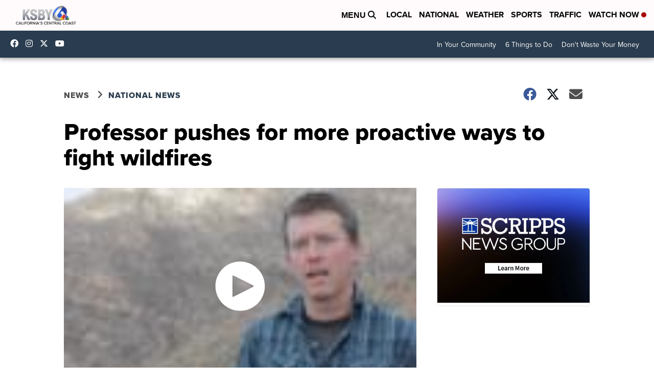

--- FILE ---
content_type: application/javascript; charset=utf-8
request_url: https://fundingchoicesmessages.google.com/f/AGSKWxUHJjYY_AxmyutigTyc_t465-oFl3okbNMIRMG7H6DvB-slBGl-fnXKeR2-vh9VCDF0_qTibqVcW6YKEjgdwBatyjctIFKh8LViE2O9EYM3bugj77VRWpfBB4NZ-LoqIjKlFSWRLpaovxe6eK2Mf4IowxZfhZYvbjHoW2ju4EXO97CI3sJHDcJBBJKn/_/adClick?/admonitor.unblocktheship.org/dart_ads./adpage.
body_size: -1293
content:
window['bccd9a97-aa61-4275-aac5-e0cc9623295f'] = true;